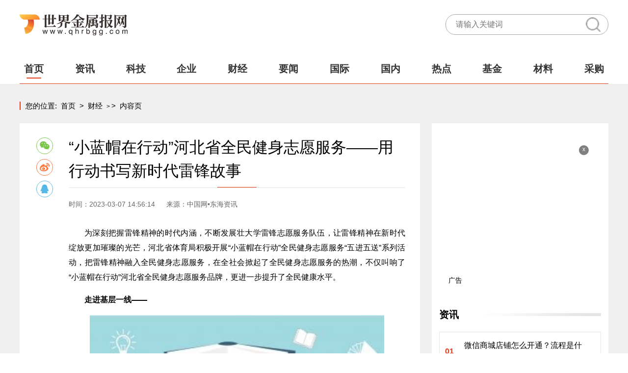

--- FILE ---
content_type: text/html
request_url: http://caijing.qhrbgg.com/caijing/2023/0307/19043.html
body_size: 9729
content:
<!DOCTYPE html>
<html lang="zh-CN">
  <head>
    <meta charset="UTF-8" />
    <meta http-equiv="X-UA-Compatible" content="IE=edge" />
    <meta name="viewport" content="width=device-width, initial-scale=1.0" /> <meta name="keywords" content="社会体育,雷锋精神,心肺复苏,雷锋故事" />     <meta name="description" content="为深刻把握雷锋精神的时代内涵，不断发展壮大学雷锋志愿服务队伍，让雷锋精神在新时代绽放更加璀璨的光芒，河北省体育局积极开展&ldquo;小蓝帽在行" />
    <link rel="stylesheet" href="http://www.qhrbgg.com/static/css/swiper.min.css" />
    <link rel="stylesheet" href="http://www.qhrbgg.com/static/css/common.css" />
    <link rel="stylesheet" href="http://www.qhrbgg.com/static/css/style.css" />
    <link rel="stylesheet" href="http://www.qhrbgg.com/static/css/share.css" />
    <script src="http://www.qhrbgg.com/static/js/jquery-3.6.0.min.js"></script>
    <script src="http://www.qhrbgg.com/static/js/jquery.marquee.min.js"></script>
    <script src="http://www.qhrbgg.com/static/js/share.js"></script>
    <script src="http://www.qhrbgg.com/static/js/swiper.min.js"></script>
    <script src="http://www.qhrbgg.com/static/js/common.js"></script>
    <link rel="icon" href="http://www.qhrbgg.com/favicon.ico" type="image/x-icon">
    <base target="_blank" />     
    <title>“小蓝帽在行动”河北省全民健身志愿服务——用行动书写新时代雷锋故事_世界金属报网</title> <script type="text/javascript" src="http://www.qhrbgg.com/static/js/uaredirect.js"></script>      <SCRIPT type="text/javascript">uaredirect("http://m.qhrbgg.com/caijing/caijing/2023/0307/19043.html");</SCRIPT>
  </head>
  <body>
    <div class="main">
      <div class="head">
        <h1 class="logo">
          <a href="http://www.qhrbgg.com/?b=0">
            <img src="http://www.qhrbgg.com/static/img/logo.png" alt="" />
          </a>
        </h1>
        <div class="search">
          <form action="http://www.duosou.net/" target="_blak">
            <input type="text" name="keyword" placeholder="请输入关键词" />
            <button></button>
          </form>
        </div>
      </div>
      <div class="nav flex mdt10">
        <a class="nav_list nav_link" href="http://www.qhrbgg.com/?b=0" target="_blank">首页</a>
                       			        <a class="nav_list" href="http://zixun.qhrbgg.com/" target="_blank">资讯</a>                 			        <a class="nav_list" href="http://tech.qhrbgg.com/" target="_blank">科技</a>                 			        <a class="nav_list" href="http://qiye.qhrbgg.com/" target="_blank">企业</a>                 			        <a class="nav_list" href="http://caijing.qhrbgg.com/" target="_blank">财经</a>                 			        <a class="nav_list" href="http://yaowen.qhrbgg.com/" target="_blank">要闻</a>                 			        <a class="nav_list" href="http://guoji.qhrbgg.com/" target="_blank">国际</a>                 			        <a class="nav_list" href="http://guonei.qhrbgg.com/" target="_blank">国内</a>                 			        <a class="nav_list" href="http://redian.qhrbgg.com/" target="_blank">热点</a>                 			        <a class="nav_list" href="http://www.qhrbgg.com/jijin/" target="_blank">基金</a>                 			        <a class="nav_list" href="http://www.qhrbgg.com/cailiao/" target="_blank">材料</a>                 			        <a class="nav_list" href="http://www.qhrbgg.com/caigou/" target="_blank">采购</a>                                     <span class="nav_line"></span>
      </div>
    </div>
    <div class="nerongBG">
      <div class="main">
        <div class="crumbs">
          <i>您的位置:</i>
          <a href="http://www.qhrbgg.com/?b=0">首页</a>
          <i>&gt;</i>
          <a href="http://caijing.qhrbgg.com/">财经</a> >           <i>&gt;</i>
          <a href="#">内容页</a>
        </div>
        <div class="flex mdt10">
          <div class="Left">
            <div class="flex">
              <div id="share"></div>
              <div class="ttteeexxxttt">
                <div class="sLlx1title">
                  <h4>“小蓝帽在行动”河北省全民健身志愿服务——用行动书写新时代雷锋故事</h4>
                </div>
                <div class="sdfa_info_sdfg">
                  <span>时间：2023-03-07 14:56:14</span>
                  <span>来源：中国网•东海资讯</span>
                </div>
                <div class="dgdaf_txt_gdfgt mdt10">
                 <p>为深刻把握雷锋精神的时代内涵，不断发展壮大学雷锋志愿服务队伍，让雷锋精神在新时代绽放更加璀璨的光芒，河北省体育局积极开展“小蓝帽在行动”全民健身志愿服务“五进五送”系列活动，把雷锋精神融入全民健身志愿服务，在全社会掀起了全民健身志愿服务的热潮，不仅叫响了“小蓝帽在行动”河北省全民健身志愿服务品牌，更进一步提升了全民健康水平。</p><center></center><p><strong>走进基层一线——</strong></p><p style="text-align: center"><img style="display:block;margin:auto;" width="450" src="http://img.haixiafeng.com.cn/2022/0610/20220610014802260.jpg" /></br>(资料图)</p><p><strong>送去全民健身技能和理念</strong></p><p>为进一步推动全民健身志愿服务的广泛开展，“小蓝帽在行动”全民健身志愿服务“五进五送”系列活动走进学校、乡村、社区、企业、机关等基层一线，送去了健康讲堂、技能培训、健身展演、体质监测、健身指导等丰富多样的志愿服务活动，覆盖了学生、村民、居民、职工、健身爱好者等人群，群众热情参与。</p><p>在保定万和城社区，河北省全民健身志愿服务团队保定分队为社区群众展示了舞龙、腰鼓、广场舞、太极剑等17个精彩节目，吸引了近500人前来观看，丰富了广大居民的精神文化生活，带动社会居民，动起来、跳起来，达到了增强群众体质的目的。在唐山开滦集团，“小蓝帽”团队送去了广播体操教学，不仅丰富了职工的文体生活，而且增强了职工的健康意识，让大家在锻炼身体的同时，以更加饱满的精神投入到工作中。职工们表示，学习广播体操可以放松身心、缓解工作压力，以后要多留出时间锻炼身体。</p><center></center><p><strong>内容新形式活——</strong></p><p><strong>充分焕发全民健身新活力</strong></p><p>此次全民健身志愿服务活动组织策划开展了形式多样、内容丰富的主题活动，满足了群众多样化健身及健康需求，充分焕发了全民健身新活力。</p><p>河北省社会体育指导员“小蓝帽”团队携手世界冠军巨文馨、全国冠军杨晓旭走进正定中学，送去科学健身大讲堂，用运动员奋斗拼搏的真切体会诠释体育精神，并与学生面对面进行体育锻炼、传授体育技能，多方位、多层次地展示体育健身魅力，激励大家参与到体育运动中来。在泊头市齐桥学区李村小学，“小蓝帽”团队带来一场精彩的趣味运动会，每一个运动项目都考验着同学们的默契度和敏捷力，让孩子们在体育游戏中得到锻炼，感受运动带来的乐趣。此外，在邯郸市肥乡区，“小蓝帽”团队送去了心肺复苏技能培训活动，全区各学校、体育协会、俱乐部等80名社会体育指导员参加了培训，提高了基层群众对急救常识的认知度、关注度，有效提升了心肺复苏急救技能的普及率。现场的学员纷纷表示，通过此次培训了解了急救知识和技能，收获特别大。</p><p><strong>汇聚温暖大爱——</strong></p><p><strong>让践行雷锋精神融入日常</strong></p><p>在“五进五送”系列活动中，作为全民健身志愿服务的基石，河北省各级社会体育指导员们也收获丰厚，取得了“人人参与，乐在其中”显著的活动效果。大家纷纷表示，这是以实际行动践行志愿者精神、书写新时代雷锋故事的好机会，参与其中，特别有意义。</p><p>国家级社会体育指导员王敏激动地说：“我们作为志愿者，不仅仅是传授运动技能，更是通过自己的付出和奉献传递着志愿者精神。用爱心和耐心，让更多的人享受到运动带来的快乐和健康。”</p><center></center><p>在“保定健身展演项目进社区”活动现场，保定市社会体育指导员协会会长李宗茂说：“目前，全民健身志愿服务团队遍及保定各区县乡村，并已初具规模。大家以‘小蓝帽’为标志，义务指导群众健身，用行动践行雷锋精神，感到非常自豪和骄傲”。</p><p>全民健身，志愿同行。河北省社会体育指导员“小蓝帽”团队将积极践行新时代雷锋精神与“为民、亲民、乐民”的志愿服务精神，持续开展全民健身志愿服务“五进五送”系列活动，不断传递全民健身理念，带动更多人参与体育运动，享受体育，让全民健身因“小蓝帽”团队的志愿服务而更健康、更快乐、更精彩，为体育强省建设贡献力量。(王科)</p>                </div>
              </div>
            </div>
            <div class="keywords flex mdt20">
              <span>关键词：</span>
             							<a href="http://zixun.qhrbgg.com/tagshehuitiyu/" target="_blank">社会体育</a>											<a href="http://zixun.qhrbgg.com/tagleifengjingshen/" target="_blank">雷锋精神</a>											<a href="http://zixun.qhrbgg.com/tagxinfeifusu/" target="_blank">心肺复苏</a>											<a href="http://zixun.qhrbgg.com/tagleifenggushi/" target="_blank">雷锋故事</a>				 
            </div>
            <div class="paging flex">            </div>
            <div class="title mdt20">
              <a href="http://www.qhrbgg.com/jujiao/" target="_blank">聚焦</a>
              <a href="http://www.qhrbgg.com/jujiao/" target="_blank">更多+</a>
            </div>
            <div class="bg_news_lists mdt15">            <a class="top" href="http://www.qhrbgg.com/jujiao/2022/0721/12.html" target="_blank">              <p>                <span> 高通胀率重压下 超80%美国消费者正在大幅削减开支</span>              </p>              <div class="notext2"> 根据知名线上支付平台Paysafe(PSFE US)对欧洲、北美和拉丁美洲总计...</div>            </a>                                               <div class="ico_list">              <a href="http://www.qhrbgg.com/jujiao/2022/0721/11.html" target="_blank">                <span>全球最大石油交易商：燃料成本飙升开始打压需求 </span>              </a>               <a href="http://www.qhrbgg.com/jujiao/2022/0721/10.html" target="_blank">                <span>特斯拉二季度交付254,695辆车 同比增长26.5% </span>              </a>               <a href="http://www.qhrbgg.com/jujiao/2022/0721/9.html" target="_blank">                <span>下架、封存、召回不合格产品 麦趣尔纯牛奶被立案调查 </span>              </a>               <a href="http://www.qhrbgg.com/jujiao/2022/0721/8.html" target="_blank">                <span>俄乌战争推动煤炭价格创新高 澳大利亚矿产和能源出口收入将增长 </span>              </a>               <a href="http://www.qhrbgg.com/jujiao/2022/0721/7.html" target="_blank">                <span>三大航空公司向空客购买292架飞机 交易金额超372亿美元 </span>              </a>                                              </div>          </div>
            <div class="title mdt15">
              <a href="#" target="_blank">最近更新</a>
              <a href="#" target="_blank">更多+</a>
            </div>
            <div class="igg_list_listy">
              <ul>                 <li>
                  <div class="txt">
                    <span>
                      <a href="http://caijing.qhrbgg.com/caijing/2023/0307/19043.html">
                        “小蓝帽在行动”河北省全民健身志愿服务——用行动书写新时代雷锋故事                      </a>
                    </span>
                    <div class="notext2">
                      <a href="http://caijing.qhrbgg.com/caijing/2023/0307/19043.html">
                         为深刻把握雷锋精神的时代内涵，不断发展壮大学雷锋志愿服务队伍，...                      </a>
                    </div>
                    <i>2023-03-07</i>
                  </div>
                </li>                    <li>
                  <div class="txt">
                    <span>
                      <a href="http://caijing.qhrbgg.com/caijing/2023/0307/19042.html">
                        当前时讯：农发行嘉祥支行积极开展学雷锋志愿服务主题活动                      </a>
                    </span>
                    <div class="notext2">
                      <a href="http://caijing.qhrbgg.com/caijing/2023/0307/19042.html">
                         为进一步弘扬和践行&ldquo;雷锋精神&rdquo;，推动学雷锋活动常态化,倡导时代新...                      </a>
                    </div>
                    <i>2023-03-07</i>
                  </div>
                </li>                    <li>
                  <div class="txt">
                    <span>
                      <a href="http://caijing.qhrbgg.com/caijing/2023/0307/19041.html">
                        农发行涿州市支行组织开展学雷锋活动|精选                      </a>
                    </span>
                    <div class="notext2">
                      <a href="http://caijing.qhrbgg.com/caijing/2023/0307/19041.html">
                         在第六十个&ldquo;学雷锋纪念日&rdquo;来临之际，农发行涿州市支行坚持以党建...                      </a>
                    </div>
                    <i>2023-03-07</i>
                  </div>
                </li>                    <li>
                  <div class="txt">
                    <span>
                      <a href="http://tech.qhrbgg.com/tech/2023/0307/19040.html">
                        相机景深预览按钮的作用是什么？哪些情况下会用到？                      </a>
                    </span>
                    <div class="notext2">
                      <a href="http://tech.qhrbgg.com/tech/2023/0307/19040.html">
                         部分相机的右下角有一个小按钮，按钮的位置比较隐蔽，有些相机按钮...                      </a>
                    </div>
                    <i>2023-03-07</i>
                  </div>
                </li>                    <li>
                  <div class="txt">
                    <span>
                      <a href="http://www.qhrbgg.com/cailiao/2023/0307/19039.html">
                        【全球新要闻】密尔克卫收购舟山中谷船务进军化学品船舶运输市场                      </a>
                    </span>
                    <div class="notext2">
                      <a href="http://www.qhrbgg.com/cailiao/2023/0307/19039.html">
                         密尔克卫收购舟山中谷船务进军化学品船舶运输市场                      </a>
                    </div>
                    <i>2023-03-07</i>
                  </div>
                </li>                    <li>
                  <div class="txt">
                    <span>
                      <a href="http://www.qhrbgg.com/shichang/2023/0307/19038.html">
                        韩国2022年网银用户破2亿-世界快播                      </a>
                    </span>
                    <div class="notext2">
                      <a href="http://www.qhrbgg.com/shichang/2023/0307/19038.html">
                         与2019年相比，2022年纯互联网银行的手机银行用户数和交易额分别增...                      </a>
                    </div>
                    <i>2023-03-07</i>
                  </div>
                </li>                    <li>
                  <div class="txt">
                    <span>
                      <a href="http://www.qhrbgg.com/cailiao/2023/0307/19037.html">
                        黄桶至百色铁路可研报告获批复，总投资338.54亿元                      </a>
                    </span>
                    <div class="notext2">
                      <a href="http://www.qhrbgg.com/cailiao/2023/0307/19037.html">
                         黄桶至百色铁路可研报告获批复，总投资338 54亿元                      </a>
                    </div>
                    <i>2023-03-07</i>
                  </div>
                </li>                    <li>
                  <div class="txt">
                    <span>
                      <a href="http://tech.qhrbgg.com/tech/2023/0307/19036.html">
                        Win11怎么打开IE浏览器？Windows11的ie兼容性视图设置在哪里？                      </a>
                    </span>
                    <div class="notext2">
                      <a href="http://tech.qhrbgg.com/tech/2023/0307/19036.html">
                         Win11系统是最新版的电脑操作系统，新版的功能与之前有看很多的改变...                      </a>
                    </div>
                    <i>2023-03-07</i>
                  </div>
                </li>                    <li>
                  <div class="txt">
                    <span>
                      <a href="http://tech.qhrbgg.com/tech/2023/0307/19035.html">
                        怎么绕过TPM安装Win11系统？3个顺利安装Win11方法分享                      </a>
                    </span>
                    <div class="notext2">
                      <a href="http://tech.qhrbgg.com/tech/2023/0307/19035.html">
                         怎么绕过TPM安装Windows11系统?微软在发布了Win11系统以后，同时也...                      </a>
                    </div>
                    <i>2023-03-07</i>
                  </div>
                </li>                    <li>
                  <div class="txt">
                    <span>
                      <a href="http://tech.qhrbgg.com/tech/2023/0307/19034.html">
                        怎么在Mac上更改Apple ID的国家或地区？具体怎么操作？                      </a>
                    </span>
                    <div class="notext2">
                      <a href="http://tech.qhrbgg.com/tech/2023/0307/19034.html">
                         前两天苹果在其中国网站上发布新的iCloud支持文档，宣布与中国互联...                      </a>
                    </div>
                    <i>2023-03-07</i>
                  </div>
                </li>                    <li>
                  <div class="txt">
                    <span>
                      <a href="http://tech.qhrbgg.com/tech/2023/0307/19033.html">
                        怎么让Mac电脑运行得更流畅?让Mac电脑运行得更流畅的小技巧分享                      </a>
                    </span>
                    <div class="notext2">
                      <a href="http://tech.qhrbgg.com/tech/2023/0307/19033.html">
                         怎么让Mac电脑运行得更流畅?下面小编将和大家分享多个让Mac运行更流...                      </a>
                    </div>
                    <i>2023-03-07</i>
                  </div>
                </li>                    <li>
                  <div class="txt">
                    <span>
                      <a href="http://tech.qhrbgg.com/tech/2023/0307/19032.html">
                        iOS11 为iPad带来哪些新功能？iOS11系统iPad更新内容详解                      </a>
                    </span>
                    <div class="notext2">
                      <a href="http://tech.qhrbgg.com/tech/2023/0307/19032.html">
                         iOS11 为iPad带来哪些新功能?iOS11 for iPad有哪些新特性?iOS系...                      </a>
                    </div>
                    <i>2023-03-07</i>
                  </div>
                </li>                    <li>
                  <div class="txt">
                    <span>
                      <a href="http://tech.qhrbgg.com/tech/2023/0307/19031.html">
                        佳能eos utility有什么功能？该怎么用？                      </a>
                    </span>
                    <div class="notext2">
                      <a href="http://tech.qhrbgg.com/tech/2023/0307/19031.html">
                         佳能eos utility怎么用?佳能eos utility能够帮助用户将照的照片从...                      </a>
                    </div>
                    <i>2023-03-07</i>
                  </div>
                </li>                    <li>
                  <div class="txt">
                    <span>
                      <a href="http://tech.qhrbgg.com/tech/2023/0307/19030.html">
                        oa系统打不开怎么办？有哪些解决办法？                      </a>
                    </span>
                    <div class="notext2">
                      <a href="http://tech.qhrbgg.com/tech/2023/0307/19030.html">
                         oa系统也就是我们常说的办公自动化的一种日常运作和管理的系统，在...                      </a>
                    </div>
                    <i>2023-03-07</i>
                  </div>
                </li>                    <li>
                  <div class="txt">
                    <span>
                      <a href="http://tech.qhrbgg.com/tech/2023/0307/19029.html">
                        虎贲t7510相当于骁龙多少？虎贲t7510处理器怎么样?                      </a>
                    </span>
                    <div class="notext2">
                      <a href="http://tech.qhrbgg.com/tech/2023/0307/19029.html">
                         目前手机处理器为三分天下的状态，苹果A系列处理器、高通骁龙处理器...                      </a>
                    </div>
                    <i>2023-03-07</i>
                  </div>
                </li>                    <li>
                  <div class="txt">
                    <span>
                      <a href="http://caijing.qhrbgg.com/caijing/2023/0307/19028.html">
                        今日快看!农发行内蒙古分行营业部召开2023年年度工作会议                      </a>
                    </span>
                    <div class="notext2">
                      <a href="http://caijing.qhrbgg.com/caijing/2023/0307/19028.html">
                         为深入贯彻落实党的二十大精神为指引，全面落实总分行年度工作会议...                      </a>
                    </div>
                    <i>2023-03-07</i>
                  </div>
                </li>                    <li>
                  <div class="txt">
                    <span>
                      <a href="http://caijing.qhrbgg.com/caijing/2023/0307/19027.html">
                        举办才艺比赛 展现巾帼魅力-热闻                      </a>
                    </span>
                    <div class="notext2">
                      <a href="http://caijing.qhrbgg.com/caijing/2023/0307/19027.html">
                         近日，为庆祝&ldquo;三八&rdquo;国际劳动妇女节，中国铁路沈阳局集团有限公司...                      </a>
                    </div>
                    <i>2023-03-07</i>
                  </div>
                </li>                    <li>
                  <div class="txt">
                    <span>
                      <a href="http://caijing.qhrbgg.com/caijing/2023/0307/19026.html">
                        甘肃省交通建设质量安全造价中心检查组到十七冶项目调研 速递                      </a>
                    </span>
                    <div class="notext2">
                      <a href="http://caijing.qhrbgg.com/caijing/2023/0307/19026.html">
                         3月1日，甘肃省交通建设质量安全造价中心检查组到中国十七冶交通分...                      </a>
                    </div>
                    <i>2023-03-07</i>
                  </div>
                </li>                    <li>
                  <div class="txt">
                    <span>
                      <a href="http://caijing.qhrbgg.com/caijing/2023/0307/19025.html">
                        每日时讯!高层物业管理单位参观消防科普教育基地 “面对面”学习消防知识                      </a>
                    </span>
                    <div class="notext2">
                      <a href="http://caijing.qhrbgg.com/caijing/2023/0307/19025.html">
                         为进一步加强企业消防安全教育培训，提高高层物业管理单位消防安全...                      </a>
                    </div>
                    <i>2023-03-07</i>
                  </div>
                </li>                    <li>
                  <div class="txt">
                    <span>
                      <a href="http://www.qhrbgg.com/gundong/2023/0307/19024.html">
                        【繁“花”似“锦”】杰出女性代表齐聚“她时代”论坛 对话昆明“她力量”|前沿资讯                      </a>
                    </span>
                    <div class="notext2">
                      <a href="http://www.qhrbgg.com/gundong/2023/0307/19024.html">
                         3月5日，昆明百盛携手云南精品传媒在昆明索菲特大酒店举行&ldquo;她时代...                      </a>
                    </div>
                    <i>2023-03-07</i>
                  </div>
                </li>                    <li>
                  <div class="txt">
                    <span>
                      <a href="http://tech.qhrbgg.com/tech/2023/0307/19023.html">
                        一加3T怎么刷公交卡？一加3T的NFC公交卡使用教程                      </a>
                    </span>
                    <div class="notext2">
                      <a href="http://tech.qhrbgg.com/tech/2023/0307/19023.html">
                         一加在去年年底的时候发布了新的一加3T，这款搭载满血版高通骁龙821...                      </a>
                    </div>
                    <i>2023-03-07</i>
                  </div>
                </li>                    <li>
                  <div class="txt">
                    <span>
                      <a href="http://tech.qhrbgg.com/tech/2023/0307/19022.html">
                        思科模拟器有什么功能？新手怎样使用？                      </a>
                    </span>
                    <div class="notext2">
                      <a href="http://tech.qhrbgg.com/tech/2023/0307/19022.html">
                         思科模拟器是一个功能强大的网络仿真程序，它有很多特色的功能，能...                      </a>
                    </div>
                    <i>2023-03-07</i>
                  </div>
                </li>                    <li>
                  <div class="txt">
                    <span>
                      <a href="http://tech.qhrbgg.com/tech/2023/0307/19021.html">
                        小米ax3600路由器怎么样？小米ax3600路由器有什么优缺点？                      </a>
                    </span>
                    <div class="notext2">
                      <a href="http://tech.qhrbgg.com/tech/2023/0307/19021.html">
                         小米ax3600路由器虽然是上一代的产品，但是凭借着超值的价格也是让...                      </a>
                    </div>
                    <i>2023-03-07</i>
                  </div>
                </li>                    <li>
                  <div class="txt">
                    <span>
                      <a href="http://www.qhrbgg.com/shichang/2023/0307/19020.html">
                        全球通讯！安琪酵母：没有直接从事预制菜生产                      </a>
                    </span>
                    <div class="notext2">
                      <a href="http://www.qhrbgg.com/shichang/2023/0307/19020.html">
                         【安琪酵母：没有直接从事预制菜生产】安琪酵母3月7日在互动平台表...                      </a>
                    </div>
                    <i>2023-03-07</i>
                  </div>
                </li>                    <li>
                  <div class="txt">
                    <span>
                      <a href="http://www.qhrbgg.com/cailiao/2023/0307/19019.html">
                        动态：巨亏13.5亿美元！“亏损王”大宇造船欲靠LNG船翻身                      </a>
                    </span>
                    <div class="notext2">
                      <a href="http://www.qhrbgg.com/cailiao/2023/0307/19019.html">
                         巨亏13 5亿美元！“亏损王”大宇造船欲靠LNG船翻身                      </a>
                    </div>
                    <i>2023-03-07</i>
                  </div>
                </li>                    <li>
                  <div class="txt">
                    <span>
                      <a href="http://tech.qhrbgg.com/tech/2023/0307/19018.html">
                        Win10一周年更新版要比之前的Windows10更好用吗？这个版本究竟好在哪？                      </a>
                    </span>
                    <div class="notext2">
                      <a href="http://tech.qhrbgg.com/tech/2023/0307/19018.html">
                         一、安装 &mdash;&mdash; 文青气质Win10的安装过程本质上和Windows7 Window...                      </a>
                    </div>
                    <i>2023-03-07</i>
                  </div>
                </li>                    <li>
                  <div class="txt">
                    <span>
                      <a href="http://www.qhrbgg.com/shichang/2023/0307/19017.html">
                        秦刚：提升中国国际话语权，当代中国青年义不容辞-天天微速讯                      </a>
                    </span>
                    <div class="notext2">
                      <a href="http://www.qhrbgg.com/shichang/2023/0307/19017.html">
                         希望青年在实践锻造中不断增强做中国人的志气、骨气、底气，平视这...                      </a>
                    </div>
                    <i>2023-03-07</i>
                  </div>
                </li>                    <li>
                  <div class="txt">
                    <span>
                      <a href="http://www.qhrbgg.com/shichang/2023/0307/19016.html">
                        环球热头条丨俄方呼吁联合国秘书处采取措施，制止美拒绝向俄代表发放签证行为                      </a>
                    </span>
                    <div class="notext2">
                      <a href="http://www.qhrbgg.com/shichang/2023/0307/19016.html">
                         对此，联合国秘书长发言人迪雅里克称，联合国秘书长古特雷斯关注相...                      </a>
                    </div>
                    <i>2023-03-07</i>
                  </div>
                </li>                    <li>
                  <div class="txt">
                    <span>
                      <a href="http://caijing.qhrbgg.com/caijing/2023/0307/19015.html">
                        农发行二连浩特市支行积极开展学雷锋活动                      </a>
                    </span>
                    <div class="notext2">
                      <a href="http://caijing.qhrbgg.com/caijing/2023/0307/19015.html">
                         为深入学习贯彻党的二十大精神，全面贯彻落实中央关于学雷锋志愿服...                      </a>
                    </div>
                    <i>2023-03-07</i>
                  </div>
                </li>                    <li>
                  <div class="txt">
                    <span>
                      <a href="http://caijing.qhrbgg.com/caijing/2023/0307/19014.html">
                        农发行土默特左旗支行开展安全隐患大排查大整治工作                      </a>
                    </span>
                    <div class="notext2">
                      <a href="http://caijing.qhrbgg.com/caijing/2023/0307/19014.html">
                         农发行土默特左旗支行高度重视安全生产，召开行务会议专项安排落实...                      </a>
                    </div>
                    <i>2023-03-07</i>
                  </div>
                </li>                  </ul>
            </div>
          </div>
          <div class="right">          <div class="advertising">                       <i id="off-2">x</i>            <span>广告</span>          </div>          <div class="right_title">            <a href="资讯"> 资讯 </a>          </div>          <div class="top_list top_list_bor">            <ul>             <li>              <a href="http://zixun.qhrbgg.com/zixun/2023/0306/18913.html" target="_blank">微信商城店铺怎么开通？流程是什么？</a>            </li>                        <li>              <a href="http://zixun.qhrbgg.com/zixun/2023/0306/18912.html" target="_blank">想要做抖音，如何才能做好运营？有哪些方法？</a>            </li>                        <li>              <a href="http://zixun.qhrbgg.com/zixun/2023/0203/17028.html" target="_blank">要怎么写感悟呢？为大家整理的培训后的感悟</a>            </li>                        <li>              <a href="http://zixun.qhrbgg.com/zixun/2023/0203/17027.html" target="_blank">到底什么样的诗句才经典呢？整理的关于桥的'诗句</a>            </li>                        <li>              <a href="http://zixun.qhrbgg.com/zixun/2023/0203/17024.html" target="_blank">简历怎样写才能让人满意呢？为大家收集的应聘工作个人简历</a>            </li>                        <li>              <a href="http://zixun.qhrbgg.com/zixun/2023/0203/17021.html" target="_blank">日记你想好怎么写了吗？为大家收集的工作日记8篇</a>            </li>                                                         </ul>          </div>          <div class="title mdt15">              <a href="科技"> 科技 </a>            <a href="科技" target="_blank">更多+</a>          </div>          <div class="imgbox mdt15">             <a href="http://tech.qhrbgg.com/tech/2023/0307/19040.html">              <img src="http://www.cnmyjj.cn/uploadfile/2023/0307/20230307030811382.jpg" alt="" />              <div class="txt">                <div class="notext2">相机景深预览按钮的作用是什么？哪些情况下会用到？</div>              </div>            </a>                       <a href="http://tech.qhrbgg.com/tech/2023/0307/19036.html">              <img src="http://www.cnmyjj.cn/uploadfile/2023/0307/20230307025512833.jpg" alt="" />              <div class="txt">                <div class="notext2">Win11怎么打开IE浏览器？Windows11的ie兼容性视图设置在哪里？</div>              </div>            </a>                                                      </div>          <div class="title mdt20">                 <a href="企业"> 企业 </a>            <a href="企业" target="_blank">更多+</a>          </div>          <div class="bg_news_lists mdt15">            <a class="top" href="http://qiye.qhrbgg.com/qiye/2023/0203/17029.html" target="_blank">              <p>                <span> 你知道什么样的古诗才能算得上是好的古诗吗？整理的描写春节的古诗句</span>              </p>              <div class="notext2"> 描写春节的古诗句在平平淡淡的日常中，大家一定没少看到经典的`古诗...</div>            </a>                                               <div class="ico_list">              <a href="http://qiye.qhrbgg.com/qiye/2023/0203/17025.html" target="_blank">                <span>什么样的口号才是经典的呢？整理的比赛口号 </span>              </a>               <a href="http://qiye.qhrbgg.com/qiye/2023/0203/17022.html" target="_blank">                <span>什么样的个性签名才受网友欢迎呢？整理的女生经典个性签名 </span>              </a>               <a href="http://qiye.qhrbgg.com/qiye/2023/0203/17019.html" target="_blank">                <span>写起报告来就毫无头绪？整理的销售分析报告 </span>              </a>               <a href="http://qiye.qhrbgg.com/qiye/2023/0203/17016.html" target="_blank">                <span>你有了解过教学设计吗？整理的《走一步，再走一步》教学设计 </span>              </a>               <a href="http://qiye.qhrbgg.com/qiye/2023/0202/16948.html" target="_blank">                <span>你所见过的诗歌是什么样的呢？收集整理的我的祖国诗歌朗诵稿 </span>              </a>                                              </div>          </div>          <div class="title mdt20">             <a href="财经"> 财经 </a>            <a href="财经" target="_blank">更多+</a>          </div>          <div class="top_left_img mdt10">            <div class="item">              <span>                <a href="http://caijing.qhrbgg.com/caijing/2023/0307/19043.html">“小蓝帽在行动”河北省全民健身志愿服务——用行动书写新时代雷锋故事</a>              </span>              <div class="flex">                <a href="http://caijing.qhrbgg.com/caijing/2023/0307/19043.html">                  <img src="http://img.haixiafeng.com.cn/2022/0610/20220610014802260.jpg" alt="" />                </a>                <div class="txt">                  <div class="notext3">                    <a href="http://caijing.qhrbgg.com/caijing/2023/0307/19043.html"> “小蓝帽在行动”河北省全民健身志愿服务——用行动书写新时代雷锋故事 <i> [详细] </i> </a>                  </div>                </div>              </div>            </div>                                     <div class="item">              <span>                <a href="http://caijing.qhrbgg.com/caijing/2023/0307/19042.html">当前时讯：农发行嘉祥支行积极开展学雷锋志愿服务主题活动</a>              </span>              <div class="flex">                <a href="http://caijing.qhrbgg.com/caijing/2023/0307/19042.html">                  <img src="http://img.haixiafeng.com.cn/2022/0923/20220923110927333.jpg" alt="" />                </a>                <div class="txt">                  <div class="notext3">                    <a href="http://caijing.qhrbgg.com/caijing/2023/0307/19042.html"> 当前时讯：农发行嘉祥支行积极开展学雷锋志愿服务主题活动 <i> [详细] </i> </a>                  </div>                </div>              </div>            </div>                                     <div class="item">              <span>                <a href="http://caijing.qhrbgg.com/caijing/2023/0307/19041.html">农发行涿州市支行组织开展学雷锋活动|精选</a>              </span>              <div class="flex">                <a href="http://caijing.qhrbgg.com/caijing/2023/0307/19041.html">                  <img src="http://www.cjcn.com/uploadfile/2022/0610/20220610020130383.jpg" alt="" />                </a>                <div class="txt">                  <div class="notext3">                    <a href="http://caijing.qhrbgg.com/caijing/2023/0307/19041.html"> 农发行涿州市支行组织开展学雷锋活动|精选 <i> [详细] </i> </a>                  </div>                </div>              </div>            </div>                                                                    </div>          <div class="advertising advertising-2">                        <i id="off-3">x</i>            <span>广告</span>          </div>        </div>
        </div>
      </div>
    </div>
    <div class="bottom_bg">
      <div class="main">
        <!-- 版权 -->
        <div class="ban_quan notopbor">
        <p>Copyright @&nbsp; 2015-2022 世界金属报网版权所有&nbsp;&nbsp;备案号： <a href="https://beian.miit.gov.cn/"> 豫ICP备2021032478号-36</a> &nbsp;&nbsp;联系邮箱：897 18 09@qq.com</p>        </div>
      </div>
      <div class="backtop"></div>
      <script>
        ;(function () {
          var bp = document.createElement('script')
          var curProtocol = window.location.protocol.split(':')[0]
          if (curProtocol === 'https') {
            bp.src = 'https://zz.bdstatic.com/linksubmit/push.js'
          } else {
            bp.src = 'http://push.zhanzhang.baidu.com/push.js'
          }
          var s = document.getElementsByTagName('script')[0]
          s.parentNode.insertBefore(bp, s)
        })()
      </script>
      <script charset="UTF-8" language="javascript" src="//data.dzxwnews.com/a.php"></script>
    </div>
  </body>
</html>


--- FILE ---
content_type: text/css
request_url: http://www.qhrbgg.com/static/css/style.css
body_size: 4466
content:
a:hover {
  color: #e50000;
  text-decoration: none;
}
.main {
  width: 1200px;
  margin: 0 auto;
}
body {
  background-color: #fff;
}
.yq_lis .hd li.on {
  border-bottom: 2px solid #e33f1c;
}
.advertising {
  width: 1200px;
}
.backtop {
  background: url(http://www.qhrbgg.com/static/img/back-top.png) no-repeat;
  background-size: contain;
}
.head {
  height: 80px;
  padding: 10px 0;
  display: flex;
  justify-content: space-between;
  align-items: center;
}

.head .search {
  text-align: center;
  border: 1px solid #a8a8a8;
  overflow: hidden;
  height: 40px;
  border-radius: 20px;
}
.head .search form {
  display: flex;
  align-items: center;
  height: 40px;
  overflow: hidden;
}
.head .search form input {
  width: 250px;
  padding-left: 20px;
  background-color: transparent;
  font-size: 16px;
}
.head .search form button {
  width: 60px;
  height: 100%;
  background: url(http://www.qhrbgg.com/static/img/search.png) no-repeat center;
  background-size: 50%;
}
.nav {
  position: relative;
  height: 60px;
  text-align: center;
  border-bottom: 1px solid #e33f1c;
}
.nav > a {
  height: 100%;
  display: inline-block;
  font-size: 20px;
  color: #333;
  padding: 0 9px;
  line-height: 60px;
  font-weight: bold;
}
.nav > a:hover {
  color: #e33f1c;
}
.nav .nav_line {
  width: 30px;
  height: 2px;
  background: #e33f1c;
  border-radius: 2px;
  position: absolute;
  bottom: 10px;
  opacity: 0;
  transition: left 0.1s ease-in-out;
}
.noone {
  display: block;
  white-space: nowrap;
  overflow: hidden;
  text-overflow: ellipsis;
}
.aagz {
  height: auto;
  overflow: hidden;
  padding: 20px 0;
  box-sizing: border-box;
  display: flex;
  justify-content: flex-start;
  align-items: center;
}
.aagz i {
  display: block;
  width: 60px;
  height: 87px;
  background: url(http://www.qhrbgg.com/static/img/ttgz_title.png) no-repeat;
  background-size: cover;
  margin-top: -20px;
}
.aagz .aagz_r {
  flex: 1;
  height: auto;
  overflow: hidden;
}
.aagz .aagz_r .aagz_title {
  width: 100%;
  margin-left: 10px;
  text-align: center;
}
.aagz .aagz_r .aagz_title a {
  font-size: 46px;
  color: #e50000;
  margin: 0 10px;
  font-weight: bold;
  text-align: center;
  display: block;
  white-space: nowrap;
  overflow: hidden;
  text-overflow: ellipsis;
}
.aagz .aagz_r span {
  display: flex;
  justify-content: center;
  margin-top: 10px;
}
.aagz .aagz_r span a {
  font-size: 18px;
  color: #333;
  margin: 0 10px;
  display: block;
  white-space: nowrap;
  overflow: hidden;
  text-overflow: ellipsis;
}
.aagz .aagz_r span a:hover {
  color: #e50000;
  text-decoration: underline;
}
.aagz .aagz_r .more_aagz {
  width: 96px;
  font-size: 14px;
  line-height: 20px;
  border: 1px solid #c50405;
  border-radius: 10px;
  box-sizing: border-box;
  color: #e50000;
  margin: 0 auto;
  display: block;
  text-align: center;
  margin-top: 20px;
  transition: all 0.5s ease-in-out;
}
.aagz .aagz_r .more_aagz:hover {
  width: 120px;
  color: #ffffff;
  background: #c50405;
}
.onetext {
  overflow: hidden;
  padding: 20px 0 20px 0;
  box-sizing: border-box;
  box-shadow: 0 0 10px rgba(0, 0, 0, 0.1);
}
.onetext h1 {
  text-align: center;
  font-weight: normal;
}
.onetext h1 a {
  height: 60px;
  font-size: 36px;
  color: #e50000;
  text-align: center;
  line-height: 60px;
  margin: 0 10px;
  font-weight: bold;
}
.onetext h1 a:hover {
  color: #e33f1c;
}
.RoNews {
  height: 36px;
  margin-top: 20px;
  overflow: hidden;
  position: relative;
}
.RoNews > a {
  display: block;
  width: 104px;
  height: 36px;
  line-height: 36px;
  background: url(http://www.qhrbgg.com/static/img/c_hot_news_bg.png) no-repeat left center;
  font-size: 18px;
  font-weight: bold;
  color: #fff;
  text-align: center;
  position: absolute;
  left: 0;
  top: 0;
  z-index: 10;
}
.RoNews .RoNews_ling {
  width: 98%;
  height: 100%;
  overflow: hidden;
  position: relative;
  white-space: nowrap;
  background: #f3f3f3;
  padding-left: 110px;
  box-sizing: border-box;
  float: right;
}
.RoNews .RoNews_ling ul {
  display: inline-block;
  height: 100%;
  margin: 0;
  white-space: nowrap;
  padding: 0 10px;
}
.RoNews .RoNews_ling ul li {
  display: inline-block;
  margin-right: 20px;
  line-height: 36px;
}
.RoNews .RoNews_ling ul li a::before {
  content: '';
  margin-right: 10px;
  width: 6px;
  height: 6px;
  background: #333;
  display: block;
  float: left;
  margin-top: 15px;
  border-radius: 100%;
}
.RoNews .RoNews_ling ul li a:hover {
  color: #c50405;
}
#swiper-1 {
  width: 600px;
  height: 400px;
  margin: 0;
}
#swiper-1 .swiper-slide span {
  height: 100px;
  line-height: 150px;
  background: linear-gradient(rgba(0, 0, 0, 0), #000000);
}
#swiper-1 .swiper-slide span i {
  display: block;
  width: 75%;
  font-size: 18px;
}
#swiper-1 .swiper-pagination {
  left: auto;
  width: 120px;
  right: 10px;
  bottom: 15px;
  display: flex;
  align-items: center;
}
#swiper-1 .swiper-pagination .swiper-pagination-bullet {
  background: transparent;
  width: 10px;
  height: 10px;
  border: 1px solid #fff;
  opacity: 1;
}
#swiper-1 .swiper-pagination .swiper-pagination-bullet-active {
  width: 15px;
  height: 15px;
  background-color: #fff;
}
.front_lists {
  height: 400px;
  background: #f5f5f7;
  padding: 10px 20px;
  box-sizing: border-box;
  width: 360px;
}
.front_lists ul li {
  height: 36px;
  line-height: 36px;
}
.front_lists ul li:nth-of-type(5n-4) a {
  font-weight: 700;
  font-size: 18px;
}
.front_lists ul li:nth-of-type(6) {
  margin-top: 10px;
}
.imgbox img {
  height: 130px;
}
.imgbox .txt {
  height: 68px;
  padding: 10px;
  box-sizing: border-box;
  background-color: #e33f1c;
}
.imgbox .txt .notext2 {
  color: #fff;
}
.title {
  width: 100%;
  height: 40px;
  line-height: 40px;
  border-bottom: 1px solid #e5e5e5;
}
.title a:first-child {
  font-size: 25px;
  color: #e33f1c;
}
.title a:last-child {
  font-size: 14px;
  color: #999;
  float: right;
}
.title a:last-child:hover {
  color: #e33f1c;
}
.oneImg {
  height: 280px;
  position: relative;
}
.oneImg img {
  height: 280px;
}
.oneImg span {
  font-size: 18px;
  height: 100px;
  line-height: 150px;
  background: linear-gradient(rgba(0, 0, 0, 0), #000000);
}
.fouce_news_lists {
  width: 100%;
  height: 296px;
  overflow-y: auto;
  box-sizing: border-box;
  background: #f5f5f7;
  padding: 8px 20px;
}
.fouce_news_lists a {
  font-size: 16px;
  line-height: 40px;
  display: block;
  white-space: nowrap;
  overflow: hidden;
  text-overflow: ellipsis;
}
.fouce_news_lists a:hover {
  color: #e33f1c;
}
.news_lists {
  height: auto;
  overflow: hidden;
}
.news_lists a {
  font-size: 16px;
  line-height: 40px;
  display: block;
  white-space: nowrap;
  overflow: hidden;
  text-overflow: ellipsis;
}
.box_con_main {
  height: 520px;
  position: relative;
  margin-top: 30px;
  overflow: hidden;
}
.box_con_main .box_con_main_item1 {
  left: 0;
  top: 0;
}
.box_con_main .box_con_main_item2 {
  left: 464px;
  top: 0;
}
.box_con_main .box_con_main_item {
  width: 100%;
  position: absolute;
  transition: left 0.3s ease-in-out;
}
.box_con_main .box_con_imgNews {
  width: 100%;
  overflow: hidden;
  margin-top: 10px;
}
.box_con_main .box_con_imgNews a {
  width: 207px;
  height: auto;
  display: block;
  float: left;
  overflow: hidden;
}
.box_con_main .box_con_imgNews a:last-child {
  float: right;
}
.box_con_main .box_con_imgNews a span {
  display: block;
  width: 100%;
  height: 138px;
  overflow: hidden;
}
.box_con_main .box_con_imgNews a span img {
  width: 100%;
  height: 138px;
  object-fit: cover;
  transition: all 0.6s ease-in-out;
}
.box_con_main .box_con_imgNews a span img:hover {
  transform: scale(1.03);
}
.box_con_main .box_con_imgNews a p {
  height: 55px;
  width: 100%;
  font-size: 16px;
  white-space: pre-line;
  line-height: 27px;
  color: #333;
  margin-top: 6px;
}
.box_con_icons {
  width: 100%;
  height: 21px;
  text-align: center;
  margin-top: 6px;
}
.box_con_icons .box_con_icon {
  width: 40px;
  height: 100%;
  display: inline-block;
  margin: 0 2px;
  cursor: pointer;
}
.box_con_icons .box_con_icon_normal_1 {
  background: url(http://www.qhrbgg.com/static/img/c_prev03_1.png) no-repeat;
}
.box_con_icons .box_con_icon_normal_2 {
  background: url(http://www.qhrbgg.com/static/img/c_next03_1.png) no-repeat;
}
.box_con_icons .box_con_icon_normal_1:hover {
  background: url(http://www.qhrbgg.com/static/img/c_prev03.png) no-repeat;
}
.box_con_icons .box_con_icon_normal_2:hover {
  background: url(http://www.qhrbgg.com/static/img/c_next03.png) no-repeat;
}
.box_con_icons .box_con_icon_active1 {
  background: url(http://www.qhrbgg.com/static/img/c_prev03.png) no-repeat;
}
.box_con_icons .box_con_icon_active2 {
  background: url(http://www.qhrbgg.com/static/img/c_next03.png) no-repeat;
}
.title_col {
  background-image: linear-gradient(180deg, #e33f1c, #e37a1c);
  padding: 0 10px;
  box-sizing: border-box;
}
.title_col a {
  color: #fff !important;
}
.right_bg {
  padding: 10px 5px;
  box-sizing: border-box;
  background-image: linear-gradient(180deg, #e37a1c, #e33f1c);
}
.iig_hezi {
  height: 146px;
  overflow: hidden;
  margin-top: 10px;
}
.iig_hezi a {
  display: flex;
  justify-content: space-between;
}
.iig_hezi a .img {
  overflow: hidden;
  width: 141px;
  height: 146px;
}
.iig_hezi a .img img {
  width: 141px;
  height: 146px;
  transition: all 0.6s ease-in-out;
  object-fit: cover;
}
.iig_hezi a .img img:hover {
  transform: scale(1.06);
}
.iig_hezi a .text {
  flex: 1;
  overflow: hidden;
  background: #b3540e;
  padding: 10px;
  height: 146px;
  box-sizing: border-box;
}
.iig_hezi a .text p {
  font-size: 16px;
  color: #fff;
  line-height: 27px;
}
.iig_hezi a .text p:last-child {
  font-size: 14px;
  color: #fff;
  line-height: 24px;
  color: #dadada;
}
.one_igg_hezi {
  height: 170px;
  position: relative;
}
.title_contwo {
  background: #e33f1c;
  padding: 0 10px;
  box-sizing: border-box;
}
.title_contwo a {
  color: #fff !important;
}
.top_left_img .item span {
  display: block;
  height: 45px;
  line-height: 45px;
}
.top_left_img .item span a {
  font-size: 16px;
  font-weight: 700;
}
.top_left_img .item .flex {
  -webkit-align-items: center;
  -moz-box-align: center;
  -ms-flex-align: center;
  align-items: center;
}
.top_left_img .item .flex img {
  width: 130px;
  height: 90px;
  margin-right: 15px;
}
.top_left_img .item .flex .txt {
  -webkit-flex: 1;
  -moz-box-flex: 1;
  -ms-flex: 1;
  flex: 1;
  overflow: hidden;
}
.top_left_img .item .flex .notext2,
.top_left_img .item .flex .notext3 {
  margin-bottom: 5px;
  line-height: 25px;
}
.top_left_img .item .flex .notext2 a,
.top_left_img .item .flex .notext3 a {
  font-size: 14px;
}
.top_left_img .item .flex .notext2 a i,
.top_left_img .item .flex .notext3 a i {
  color: red;
}
.top_left_img .item .flex .notext3 {
  height: 79px;
}
.bg_news_lists {
  width: 100%;
  height: auto;
  overflow: hidden;
  padding: 20px 40px 16px 45px;
  box-sizing: border-box;
  background: #f5f5f7;
}
.bg_news_lists .top p {
  font-size: 16px;
  color: #333;
  position: relative;
}
.bg_news_lists .top p span {
  display: block;
}
.bg_news_lists .top p::before {
  content: '';
  width: 6px;
  height: 6px;
  display: block;
  background: #e33f1c;
  position: absolute;
  left: -20px;
  top: 11px;
  border-radius: 3px;
  transition: all 0.1s ease-in-out;
}
.bg_news_lists .top p:hover {
  color: #e33f1c;
}
.bg_news_lists .top p:hover::before {
  content: '';
  width: 26px;
  height: 6px;
  display: block;
  background: #e33f1c;
  position: absolute;
  left: -40px;
  top: 11px;
  border-radius: 3px;
  transition: all 0.2s ease-in-out;
}
.bg_news_lists .top .notext2 {
  height: 48px;
  line-height: 24px;
  color: #999;
  margin-top: 6px;
  text-align: justify;
  font-size: 14px;
}
.bg_news_lists .ico_list {
  margin-top: 8px;
}
.bg_news_lists .ico_list a {
  height: 38px;
  font-size: 16px;
  line-height: 38px;
  color: #333;
  display: block;
  position: relative;
}
.bg_news_lists .ico_list a span {
  display: block;
}
.bg_news_lists .ico_list a:hover {
  color: #e33f1c;
}
.bg_news_lists .ico_list a:hover::before {
  content: '';
  width: 26px;
  height: 6px;
  display: block;
  background: #e33f1c;
  position: absolute;
  left: -40px;
  top: 16px;
  border-radius: 3px;
  transition: all 0.2s ease-in-out;
}
.bg_news_lists .ico_list a::before {
  content: '';
  width: 6px;
  height: 6px;
  display: block;
  background: #e33f1c;
  position: absolute;
  left: -20px;
  top: 16px;
  border-radius: 3px;
  transition: all 0.2s ease-in-out;
}
.six_left_list {
  height: 156px;
  overflow: hidden;
  position: relative;
}
.six_left_list .content {
  background: #f5f5f7;
}
.six_left_list .content ul {
  overflow: hidden;
  padding: 20px 60px;
  box-sizing: border-box;
  display: flex;
  justify-content: space-between;
  flex-wrap: wrap;
}
.six_left_list .content ul li {
  width: 48%;
  height: 40px;
}
.six_left_list .content ul li:nth-child(2n) {
  float: right;
}
.six_left_list .content ul li a {
  font-size: 16px;
  line-height: 40px;
  padding-left: 10px;
}
.six_left_list .content ul li a:hover {
  color: #e33f1c;
}
.six_left_list .content ul li::before {
  content: '';
  width: 10px;
  height: 10px;
  display: inline-block;
  background: #cfcfcf;
  border-radius: 50%;
}
.six_left_list .content ul li:hover::before {
  content: '';
  width: 10px;
  height: 10px;
  display: inline-block;
  background: #e33f1c;
  border-radius: 50%;
}
.six_left_list .left_title {
  width: 40px;
  height: 156px;
  font-size: 24px;
  color: #fff;
  background: #e33f1c;
  position: absolute;
  left: 0;
  top: 0;
  z-index: 50;
  text-align: center;
  padding: 10px 0;
  box-sizing: border-box;
}
.six_left_list .right_more {
  width: 18px;
  color: #fff;
  font-size: 16px;
  background: #d3d3d3;
  position: absolute;
  right: 0;
  bottom: 0;
  z-index: 50;
  text-align: center;
  padding: 20px 10px 16px 10px;
  white-space: pre-wrap;
}
.six_left_list .right_more:hover {
  color: #fff;
  background: #e33f1c;
}
.hot_title {
  width: 100%;
  height: 50px;
  text-align: center;
  line-height: 50px;
  background: url(http://www.qhrbgg.com/static/img/c_hot_bg.png) no-repeat;
}
.hot_title p {
  width: 70%;
  height: 50px;
  margin: 0 auto;
  background: url(http://www.qhrbgg.com/static/img/c_hot_fire.png) no-repeat 5px center;
}
.hot_title p a {
  height: 50px;
  color: #fff;
  font-size: 30px;
}
.top_list {
  counter-reset: top;
  counter-increment: top 0;
  position: relative;
}
.top_list ul li {
  padding-left: 35px;
  line-height: 40px;
  color: #515151;
  position: relative;
}
.top_list ul li a {
  font-size: 16px;
}
.top_list ul li::before {
  content: '0' counter(top);
  counter-increment: top;
  position: absolute;
  left: 0;
  top: 50%;
  transform: translateY(-50%);
  text-align: center;
  line-height: 20px;
  font-size: 16px;
  display: block;
  width: 20px;
  height: 20px;
}
.top_list ul li:nth-child(-n + 3)::before {
  color: #e33f1c;
}
.bg_li_news {
  overflow: hidden;
  background: #f5f5f7;
  padding: 9px 20px;
  box-sizing: border-box;
}
.bg_li_news li {
  height: 39px;
}
.bg_li_news li a {
  font-size: 16px;
  line-height: 40px;
}
.bgmok {
  background-color: #f2f2f2;
  padding: 40px 0;
}
.last_item {
  height: auto;
  background: #fff;
  padding: 20px 10px;
  box-sizing: border-box;
}
.last_item .one_igg_hezi {
  height: 220px;
}
.last_item .one_igg_hezi img {
  height: 220px;
}
.color_txt {
  height: 112px;
  background: #f5f5f7;
  padding: 30px 20px;
  box-sizing: border-box;
}
.color_txt .notext2 {
  height: 54px;
  font-size: 18px;
  font-weight: bold;
}
.color_txt a {
  font-size: 18px;
  line-height: 27px;
}
.color_txt a:hover {
  color: #e33f1c;
}
.bottom_bg {
  background-color: #2f2f2f;
  padding: 30px 0;
}
.bottom_bg * {
  color: #fff !important;
}
.notopbor {
  border-top: none;
}
.crumbs {
  height: 50px;
  line-height: 50px;
  border-bottom: 1px solid #e3e3e3;
}
.crumbs a,
.crumbs i {
  font-size: 15px;
  margin-right: 5px;
}
.crumbs i:first-of-type {
  border-left: 2px solid #e33f1c;
  padding-left: 10px;
}
.igg_list_listy ul li {
  display: flex;
  justify-content: space-between;
  align-items: center;
  white-space: normal;
  border-bottom: 1px solid #e9e4e4;
  padding: 20px 0;
}
.igg_list_listy ul li img {
  width: 190px;
  height: 120px;
  margin-right: 20px;
}
.igg_list_listy ul li .txt {
  flex: 1;
  overflow: hidden;
}
.igg_list_listy ul li .txt span {
  display: block;
  font-weight: 700;
}
.igg_list_listy ul li .txt span a {
  font-size: 18px;
}
.igg_list_listy ul li .txt .notext2 {
  height: 48px;
  margin: 10px 0 15px;
}
.igg_list_listy ul li .txt .notext2 a {
  line-height: 24px;
  font-size: 16px;
  color: #444;
}
.igg_list_listy ul li .txt i {
  font-size: 14px;
  margin-right: 20px;
  color: #898989;
}
.paging {
  margin: 70px 0 30px;
  display: flex;
  justify-content: center;
}
.paging a,
.paging span {
  font-size: 14px;
  padding: 0 14px;
  border: 1px solid #eee;
  line-height: 34px;
  text-align: center;
  margin-right: 10px;
  border-radius: 10px;
  background-color: #f9f9f9;
}
.paging span {
  background-color: #fff;
}
.paging .hover,
.paging a:hover,
.paging span:hover {
  color: #fff;
  background-color: #e33f1c;
}
.right_title {
  background: url(http://www.qhrbgg.com/static/img/shqx_03.jpg) no-repeat center right;
  height: 70px;
  line-height: 70px;
  font-weight: bold;
}
.right_title a {
  font-size: 20px;
}
.top_list_bor {
  border: 1px solid #e9e4e4;
}
.top_list_bor ul li {
  white-space: normal;
  border-bottom: 1px dashed #cacaca;
  padding: 15px 10px 15px 50px;
  line-height: 24px;
}
.top_list_bor ul li::before {
  left: 10px;
  font-weight: 700;
}
.top_list_bor ul li:last-of-type {
  border-bottom: none;
}
.top_list_bor ul li a {
  overflow: hidden;
  text-overflow: ellipsis;
  display: -webkit-box;
  -webkit-box-orient: vertical;
  -webkit-line-clamp: 2;
  cursor: pointer;
  font-weight: normal;
}
.pian {
  display: flex;
  align-items: center;
  justify-content: space-between;
}
.pian span {
  padding: 0 14px;
  border: 1px solid #eee;
  line-height: 34px;
  text-align: center;
  margin-right: 10px;
  border-radius: 10px;
  background-color: #f9f9f9;
}
.pian span:hover {
  background-color: #e33f1c;
}
.pian span:hover a {
  color: #fff;
}
.pian span a {
  font-size: 14px;
}
.nerongBG {
  background-color: #f0f0f0;
}
.nerongBG .crumbs {
  border-bottom: none;
  padding-top: 20px;
}
.nerongBG .Left {
  background-color: #fff;
  padding: 25px 30px 30px;
  box-sizing: border-box;
}
.nerongBG .right {
  background-color: #fff;
  padding: 15px;
  box-sizing: border-box;
}
.sLlx1title {
  border-bottom: 1px solid #e5e5e5;
  position: relative;
  padding-bottom: 10px;
}
.sLlx1title::before {
  content: '';
  position: absolute;
  bottom: 0;
  left: 50%;
  transform: translateX(-50%);
  height: 1px;
  background-color: #e33f1c;
  width: 80px;
}
.sLlx1title h4 {
  font-size: 32px;
  font-weight: 400;
}
.sdfa_info_sdfg {
  padding: 23px 0;
}
.sdfa_info_sdfg span {
  margin-right: 20px;
  font-size: 14px;
  color: #666;
}
.dgdaf_txt_gdfgt p {
  font-size: 16px;
  line-height: 30px;
  margin-bottom: 16px;
  text-indent: 2rem;
  text-align: justify;
}
.dgdaf_txt_gdfgt img {
  max-width: 600px;
  width: 600px;
  display: flex;
  margin: 20px auto;
}
.keywords {
  justify-content: center;
}
.keywords span,
.keywords a {
  color: #fff;
  font-size: 14px;
}
.keywords a {
  margin-right: 20px;
}
.ttteeexxxttt {
  flex: 1;
  overflow: hidden;
}
#share {
  width: 70px;
  position: sticky;
  top: 250px;
  height: 100%;
}
#share .social-share-icon {
  display: block;
  margin-bottom: 10px;
}
.w_1 {
  width: 380px;
}
.w_2 {
  width: 200px;
}
.w_3 {
  width: 415px;
}
.w_4 {
  width: 435px;
}
.w_5 {
  width: 280px;
}
.w_6 {
  width: 885px;
}
.w_7 {
  width: 280px;
}
.w_8 {
  width: 575px;
}
.w_9 {
  width: 48%;
}
.w_9.one_igg_hezi {
  height: 290px;
}
.w_9.one_igg_hezi img {
  height: 290px;
}
.w-10 {
  width: 32%;
}
.Left {
  width: 68%;
}
.right {
  width: 30%;
}
.right .imgbox img {
  height: 180px;
}
